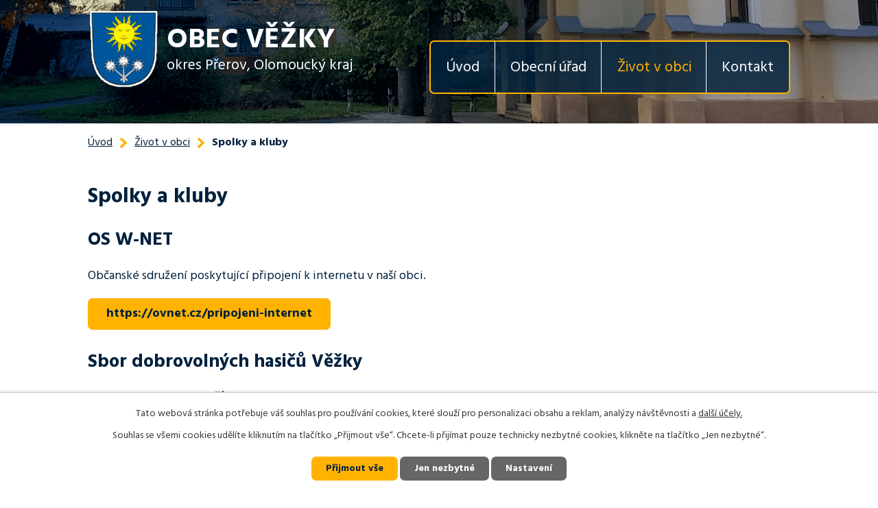

--- FILE ---
content_type: text/html; charset=utf-8
request_url: https://www.vezkyobec.cz/spolky-a-kluby
body_size: 4626
content:
<!DOCTYPE html>
<html lang="cs" data-lang-system="cs">
	<head>



		<!--[if IE]><meta http-equiv="X-UA-Compatible" content="IE=EDGE"><![endif]-->
			<meta name="viewport" content="width=device-width, initial-scale=1, user-scalable=yes">
			<meta http-equiv="content-type" content="text/html; charset=utf-8" />
			<meta name="robots" content="index,follow" />
			<meta name="author" content="Antee s.r.o." />
			<meta name="description" content="Věžky jsou obec ležící v okrese Přerov. Mají 201 obyvatel a jsou v mikroregionu Moštěnka." />
			<meta name="keywords" content="obec Věžky, Olomoucký kraj, Přerov" />
			<meta name="viewport" content="width=device-width, initial-scale=1, user-scalable=yes" />
<title>Obec Věžky | Spolky a kluby</title>

		<link rel="stylesheet" type="text/css" href="https://cdn.antee.cz/jqueryui/1.8.20/css/smoothness/jquery-ui-1.8.20.custom.css?v=2" integrity="sha384-969tZdZyQm28oZBJc3HnOkX55bRgehf7P93uV7yHLjvpg/EMn7cdRjNDiJ3kYzs4" crossorigin="anonymous" />
		<link rel="stylesheet" type="text/css" href="/style.php?nid=R1FHQw==&amp;ver=1768399196" />
		<link rel="stylesheet" type="text/css" href="/css/libs.css?ver=1768399900" />
		<link rel="stylesheet" type="text/css" href="https://cdn.antee.cz/genericons/genericons/genericons.css?v=2" integrity="sha384-DVVni0eBddR2RAn0f3ykZjyh97AUIRF+05QPwYfLtPTLQu3B+ocaZm/JigaX0VKc" crossorigin="anonymous" />

		<script src="/js/jquery/jquery-3.0.0.min.js" ></script>
		<script src="/js/jquery/jquery-migrate-3.1.0.min.js" ></script>
		<script src="/js/jquery/jquery-ui.min.js" ></script>
		<script src="/js/jquery/jquery.ui.touch-punch.min.js" ></script>
		<script src="/js/libs.min.js?ver=1768399900" ></script>
		<script src="/js/ipo.min.js?ver=1768399889" ></script>
			<script src="/js/locales/cs.js?ver=1768399196" ></script>

			<script src='https://www.google.com/recaptcha/api.js?hl=cs&render=explicit' ></script>

		<link href="/aktuality?action=atom" type="application/atom+xml" rel="alternate" title="Aktuality">
		<link href="/uredni-deska?action=atom" type="application/atom+xml" rel="alternate" title="Úřední deska">
		<link href="/rozpocet?action=atom" type="application/atom+xml" rel="alternate" title="Rozpočet">
<link rel="preload" href="https://fonts.googleapis.com/css?family=Hind:400,600,700&amp;display=fallback&amp;subset=latin-ext" as="font">
<link href="https://fonts.googleapis.com/css?family=Hind:400,600,700&amp;display=fallback&amp;subset=latin-ext" rel="stylesheet">
<link href="/image.php?nid=1292&amp;oid=7339784" rel="icon" type="image/png">
<link rel="shortcut icon" href="/image.php?nid=1292&amp;oid=7339784">
<script>
ipo.api.live('body', function(el) {
//posun patičky
$(el).find("#ipocopyright").insertAfter("#ipocontainer");
//backlink
$(el).find(".backlink").addClass("action-button");
//akce a okolí
$(el).find(".event.clearfix > a").addClass("action-button");
});
</script>
<link rel="preload" href="/image.php?nid=1292&amp;oid=7339783" as="image">
	</head>

	<body id="page127685" class="subpage127685 subpage7322990"
			
			data-nid="1292"
			data-lid="CZ"
			data-oid="127685"
			data-layout-pagewidth="1024"
			
			data-slideshow-timer="3"
			
						
				
				data-layout="responsive" data-viewport_width_responsive="1024"
			>



							<div id="snippet-cookiesConfirmation-euCookiesSnp">			<div id="cookieChoiceInfo" class="cookie-choices-info template_1">
					<p>Tato webová stránka potřebuje váš souhlas pro používání cookies, které slouží pro personalizaci obsahu a reklam, analýzy návštěvnosti a 
						<a class="cookie-button more" href="https://navody.antee.cz/cookies" target="_blank">další účely.</a>
					</p>
					<p>
						Souhlas se všemi cookies udělíte kliknutím na tlačítko „Přijmout vše“. Chcete-li přijímat pouze technicky nezbytné cookies, klikněte na tlačítko „Jen nezbytné“.
					</p>
				<div class="buttons">
					<a class="cookie-button action-button ajax" id="cookieChoiceButton" rel=”nofollow” href="/spolky-a-kluby?do=cookiesConfirmation-acceptAll">Přijmout vše</a>
					<a class="cookie-button cookie-button--settings action-button ajax" rel=”nofollow” href="/spolky-a-kluby?do=cookiesConfirmation-onlyNecessary">Jen nezbytné</a>
					<a class="cookie-button cookie-button--settings action-button ajax" rel=”nofollow” href="/spolky-a-kluby?do=cookiesConfirmation-openSettings">Nastavení</a>
				</div>
			</div>
</div>				<div id="ipocontainer">

			<div class="menu-toggler">

				<span>Menu</span>
				<span class="genericon genericon-menu"></span>
			</div>

			<span id="back-to-top">

				<i class="fa fa-angle-up"></i>
			</span>

			<div id="ipoheader">

				<div class="header-inner layout-container flex-container">
	<div class="header-inner__logo">
		<a href="/" class="header-logo">
			<img src="/image.php?nid=1292&amp;oid=7339881" alt="znak Obec Janov" width="104" height="120">
			<span class="logo-title">
				<span>Obec Věžky</span>
				<span>okres Přerov, Olomoucký kraj</span>
			</span>
		</a>
	</div>
</div>

<div class="header-page header-page__subpage">
	
		 
		<div class="boxImage">
			<div style="background-image:url(/image.php?oid=7339789&amp;nid=1292);"></div>
		</div>
		 
	
</div>			</div>

			<div id="ipotopmenuwrapper">

				<div id="ipotopmenu">
<h4 class="hiddenMenu">Horní menu</h4>
<ul class="topmenulevel1"><li class="topmenuitem1 noborder" id="ipomenu7322980"><a href="/">Úvod</a></li><li class="topmenuitem1" id="ipomenu7322988"><a href="/obecni-urad">Obecní úřad</a><ul class="topmenulevel2"><li class="topmenuitem2" id="ipomenu122387"><a href="/zakladni-informace">Základní informace</a></li><li class="topmenuitem2" id="ipomenu122388"><a href="/popis-uradu">Popis úřadu</a></li><li class="topmenuitem2" id="ipomenu8125198"><a href="/povinne-zverejnovane-informace">Povinně zveřejňované informace</a></li><li class="topmenuitem2" id="ipomenu122389"><a href="/poskytovani-informaci-prijem-podani">Poskytování informací, příjem podání</a></li><li class="topmenuitem2" id="ipomenu122390"><a href="/vyhlasky-zakony">Vyhlášky, zákony</a></li><li class="topmenuitem2" id="ipomenu7323551"><a href="/rozpocet">Rozpočet</a></li><li class="topmenuitem2" id="ipomenu122392"><a href="/elektronicka-podatelna">Elektronická podatelna</a></li><li class="topmenuitem2" id="ipomenu2756807"><a href="/uredni-deska">Úřední deska</a></li><li class="topmenuitem2" id="ipomenu7323446"><a href="https://cro.justice.cz/" target="_blank">Registr oznámení</a></li><li class="topmenuitem2" id="ipomenu2756949"><a href="/verejne-zakazky">Veřejné zakázky-Profil zadavatele</a></li><li class="topmenuitem2" id="ipomenu6817237"><a href="/gdpr">GDPR</a></li><li class="topmenuitem2" id="ipomenu7353687"><a href="/ceniky">Ceníky</a></li></ul></li><li class="topmenuitem1 active" id="ipomenu7322990"><a href="/zivot-v-obci">Život v obci</a><ul class="topmenulevel2"><li class="topmenuitem2" id="ipomenu681341"><a href="/aktuality">Aktuality</a></li><li class="topmenuitem2" id="ipomenu7350625"><a href="/dotace">Dotace</a></li><li class="topmenuitem2" id="ipomenu3825195"><a href="/fotogalerie">Fotogalerie</a></li><li class="topmenuitem2" id="ipomenu4992077"><a href="/videogalerie">Videogalerie</a></li><li class="topmenuitem2" id="ipomenu127691"><a href="/soucasnost">Současnost</a></li><li class="topmenuitem2" id="ipomenu127684"><a href="/historie">Historie</a></li><li class="topmenuitem2 active" id="ipomenu127685"><a href="/spolky-a-kluby">Spolky a kluby</a></li><li class="topmenuitem2" id="ipomenu3810513"><a href="/svoz-odpadu">Svoz odpadů</a></li><li class="topmenuitem2" id="ipomenu127692"><a href="/firmy-v-obci">Firmy v obci</a></li><li class="topmenuitem2" id="ipomenu4759830"><a href="/obecni-knihovna">Obecní knihovna</a></li></ul></li><li class="topmenuitem1" id="ipomenu7322991"><a href="/kontakt">Kontakt</a></li></ul>
					<div class="cleartop"></div>
				</div>
			</div>
			<div id="ipomain">
				
				<div id="ipomainframe">
					<div id="ipopage">
<div id="iponavigation">
	<h5 class="hiddenMenu">Drobečková navigace</h5>
	<p>
			<a href="/">Úvod</a> <span class="separator">&gt;</span>
			<a href="/zivot-v-obci">Život v obci</a> <span class="separator">&gt;</span>
			<span class="currentPage">Spolky a kluby</span>
	</p>

</div>
						<div class="ipopagetext">
							<div class="text view-default content">
								

<div id="snippet--flash"></div>
								
																	<div class="paragraph">
<h1>Spolky a kluby</h1>
<h2>OS W-NET</h2>
<p>Občanské sdružení poskytující připojení k internetu v naší obci.</p>
<p><a class="action-button" href="https://ovnet.cz/pripojeni-internet/" target="_blank" rel="noopener noreferrer">https://ovnet.cz/pripojeni-internet</a></p>
<h2>Sbor dobrovolných hasičů Věžky</h2>
<p>Sbor dobrovolných hasičů byl ve vsi znovuobnoven po cca 20 letech.</p>
<p>Velitelem SDH je pan Tomáš Josefík.</p>
<h2>Sportovně střelecký klub</h2>
<p><a class="action-button" href="https://sskvezky.cz/hriste/provoz-tenisoveho-kurtu/" target="_blank" rel="noopener noreferrer">Rezervace hřiště a provoz tenisového kurtu</a></p>
<p>Chloubou obce je krásný sportovní areál, vybudovaný členy sportovního klubu Věžky v čele se starostou SK panem Janem Kroupou. Jsou zde tenisové kurty, volejbalová hřiště, různé prolézačky a pískoviště pro děti. Každoročně se tu pořádají soutěže ve střelbě ("Zlatá diabolka") <br>a volejbalu.</p>
<p><a href="https://sskvezky.cz/" target="_blank" rel="noopener noreferrer">www.sskvezky.cz</a></p></div>
															</div>
						</div>
					</div>


					

					

					<div class="hrclear"></div>
					<div id="ipocopyright">
<div class="copyright">
	<div class="footer-logo-container">
	<div class="footer-logo layout-container flex-container row">
		<a class="footer-logo__item" href="https://idos.idnes.cz/vlakyautobusy/spojeni/" target="_blank" rel="noopener noreferrer">
			<img src="/image.php?nid=1292&amp;oid=7339785" alt="IDOS">
		</a>
		<a class="footer-logo__item" href="http://mas-mostenka.cz/" target="_blank" rel="noopener noreferrer">
			<img src="/image.php?nid=1292&amp;oid=7339786" alt="MAS">
		</a>
		<a class="footer-logo__item" href="https://www.mostenka.cz/" target="_blank" rel="noopener noreferrer">
			<img src="/image.php?nid=1292&amp;oid=7339787" alt="DSO Moštěnka">
		</a>
		<a class="footer-logo__item" href="https://www.olkraj.cz/index.php" target="_blank" rel="noopener noreferrer">
			<img src="/image.php?nid=1292&amp;oid=7339788" alt="Olomoucký kraj">
		</a>
	</div>
</div>
<div class="row footer-inner flex-container layout-container">
	<div class="footer-inner__item">
		<h3>Adresa</h3>
		<p>Věžky 17,<br>751 19 Vlkoš u Přerova</p>
	</div>
	<div class="footer-inner__item">
		<h3>Telefon</h3>
		<p><a href="tel:+420725131273">+420 725 131 273</a><br><a href="tel:+420602514334">+420 602 514 334</a></p>
	</div>
	<div class="footer-inner__item footer-inner__item--hours">
		<h3>Úřední hodiny</h3>
		<p class="open-hours"><strong>Pondělí:</strong> 16:30 - 18:30 (dle předchozí domluvy)<br><strong>Středa:</strong> 16:30 - 18:30</p>
	</div>
	<div class="footer-inner__item footer-inner__item--map">
		<img src="/image.php?nid=1292&amp;oid=7340396" alt="mapa">
		<a class="action-button" href="https://goo.gl/maps/FFjcbcD2gjuu914SA" target="_blank" rel="noopener noreferrer">Zobrazit na mapě</a>
	</div>
</div>
<div class="row antee">
	<div class="layout-container">
		© 2026 Věžky <a href="mailto:podatelna@vezkyobec.cz">Kontaktovat webmastera</a>, <a href="/mapa-stranek">Mapa stránek</a>, <a href="/prohlaseni-o-pristupnosti">Prohlášení o přístupnosti</a> | ANTEE s.r.o. <a href="https://www.antee.cz" rel="nofollow">Tvorba webových stránek</a>, Redakční systém IPO
	</div>
</div>
</div>
					</div>
					<div id="ipostatistics">
<script >
	var _paq = _paq || [];
	_paq.push(['disableCookies']);
	_paq.push(['trackPageView']);
	_paq.push(['enableLinkTracking']);
	(function() {
		var u="https://matomo.antee.cz/";
		_paq.push(['setTrackerUrl', u+'piwik.php']);
		_paq.push(['setSiteId', 3124]);
		var d=document, g=d.createElement('script'), s=d.getElementsByTagName('script')[0];
		g.defer=true; g.async=true; g.src=u+'piwik.js'; s.parentNode.insertBefore(g,s);
	})();
</script>
<script >
	$(document).ready(function() {
		$('a[href^="mailto"]').on("click", function(){
			_paq.push(['setCustomVariable', 1, 'Click mailto','Email='+this.href.replace(/^mailto:/i,'') + ' /Page = ' +  location.href,'page']);
			_paq.push(['trackGoal', null]);
			_paq.push(['trackPageView']);
		});

		$('a[href^="tel"]').on("click", function(){
			_paq.push(['setCustomVariable', 1, 'Click telefon','Telefon='+this.href.replace(/^tel:/i,'') + ' /Page = ' +  location.href,'page']);
			_paq.push(['trackPageView']);
		});
	});
</script>
					</div>

					<div id="ipofooter">
						
					</div>
				</div>
			</div>
		</div>
	</body>
</html>
